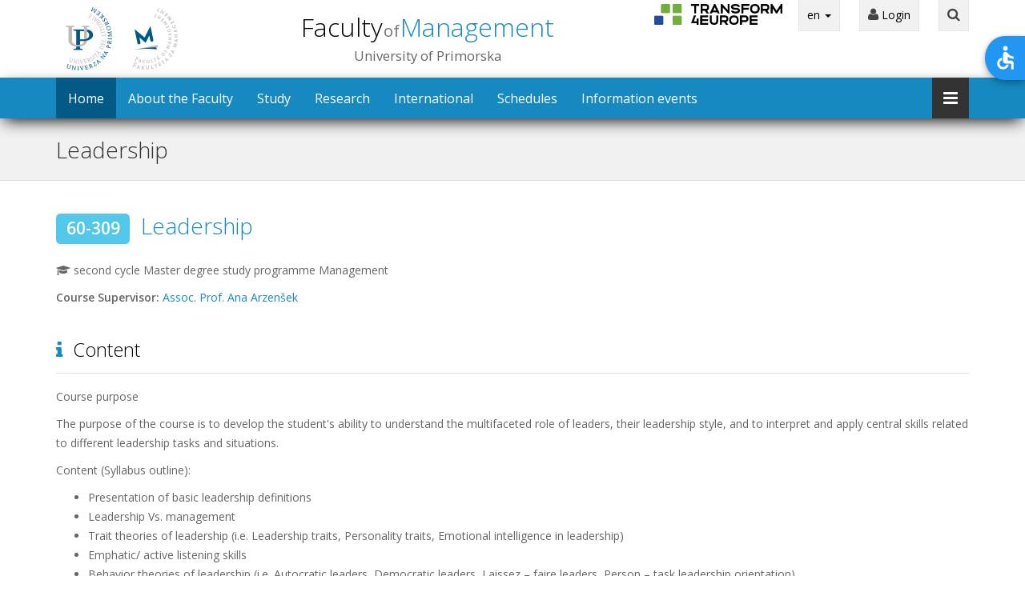

--- FILE ---
content_type: text/html; charset=utf-8
request_url: https://www.fm-kp.si/en/education/courses/vodenje/1568
body_size: 8865
content:

<!DOCTYPE html>
<html lang="en-US" class="bizis-upfm-root">
<head>
    <meta charset="utf-8" />
    <meta name="viewport" content="width=device-width, initial-scale=1">
    <meta name="viewport" content="width=device-width, initial-scale=1.0, minimum-scale=1.0, maximum-scale=1.0, user-scalable=no">
    <title>UP, Fakulteta za management - Leadership</title>
    <style type="text/css">
        .zone-content img[border="1"] {
            border: 1px solid #ddd !important;
        }
    </style>

    <!--[if lt IE 9]>
<script src="/Themes/BizisBootstrapTheme/scripts/html5shiv.min.js" type="text/javascript"></script>
<![endif]-->
<!--[if lt IE 9]>
<script src="/Themes/BizisBootstrapTheme/scripts/respond.min.js" type="text/javascript"></script>
<![endif]-->
<meta content="Orchard" name="generator" />
<meta content="IE=edge,chrome=1" http-equiv="X-UA-Compatible" />
<link href="/Themes/BizisBootstrapTheme/Styles/Site.min.css?v=26" rel="stylesheet" type="text/css" />
<link href="/Themes/BizisBootstrapTheme/Styles/OpenAccessibility/style.css?v=1" rel="stylesheet" type="text/css" />

    <link rel="shortcut icon" href="/Themes/BizisBootstrapTheme/img/favicon16.ico" type="image/x-icon">
    <link rel="icon" href="/Themes/BizisBootstrapTheme/img/favicon32.png" sizes="32x32">
    <link rel="icon" href="/Themes/BizisBootstrapTheme/img/favicon48.png" sizes="48x48">
    <link rel="icon" href="/Themes/BizisBootstrapTheme/img/favicon96.png" sizes="96x96">
    <link rel="icon" href="/Themes/BizisBootstrapTheme/img/favicon144.png" sizes="144x144">
            <script>
            !function (f, b, e, v, n, t, s) {
                if (f.fbq) return; n = f.fbq = function () {
                    n.callMethod ?
                    n.callMethod.apply(n, arguments) : n.queue.push(arguments)
                };
                if (!f._fbq) f._fbq = n; n.push = n; n.loaded = !0; n.version = '2.0';
                n.queue = []; t = b.createElement(e); t.async = !0;
                t.src = v; s = b.getElementsByTagName(e)[0];
                s.parentNode.insertBefore(t, s)
            }(window, document, 'script', 'https://connect.facebook.net/en_US/fbevents.js');
            fbq('init', '380438899199657');
            fbq('track', 'PageView');
        </script>
        <noscript>
            <img height="1" width="1" src="https://www.facebook.com/tr?id=380438899199657&ev=PageView&noscript=1" />
        </noscript>
</head>
<!--[if !(IE 8)]> -->
<div id="preloader">
    <div id="status">&nbsp;</div>
</div>
<!-- <![endif]-->

<body id="skrollr-body" class="theme-inverse">
    
<div class="fsplit-1234" id="sb-site">    <div class="boxed">
        


<!-- Modal -->
<form action="https://vis.upr.si/fm/english/prijava_kon.asp" method="post">    <div class="modal fade" id="sisModal" tabindex="-1" role="dialog" aria-labelledby="sisModalLabel" aria-hidden="true">
        <div class="modal-dialog">
            <div class="modal-content">
                <div class="modal-header">
                    <button type="button" class="close" data-dismiss="modal" aria-hidden="true">&times;</button>
                    <h4 class="modal-title" id="sisModalLabel">Login to ŠIS</h4>
                </div>
                <div class="modal-body">
                    <div class="form-group">
                        <div class="input-group login-input">
                            <span class="input-group-addon"><i class="fa fa-user"></i></span>
                            <input type="text" name="up_ime"   placeholder="Username"    class="form-control" />
                        </div>
                        <br>
                        <div class="input-group login-input">
                            <span class="input-group-addon"><i class="fa fa-lock"></i></span>
                            <input type="password" name="geslo" class="form-control" placeholder="Password">
                        </div>
                        <input name="jezik" type="hidden" value="ANG">
                        <div class="clearfix"></div>
                    </div>
                </div>
                <div class="modal-footer">
                    <button type="button" class="btn btn-ar btn-default" data-dismiss="modal">Close</button>
                    <button type="submit" class="btn btn-ar btn-primary pull-right">Login</button>
                </div>
            </div>
        </div>
    </div>
<input name="__RequestVerificationToken" type="hidden" value="RWHtcn8P_Ww_JiDCQZoZulFXKRF--QXkSrm0n0y5wthR_uPIP0nakzCUCaBFd81hvzUsnL8JIWrxo-_iPjQai_ps8vN6_RgoKqsTo5DeRYk1" /></form>                 <header id="header-full-top" class="hidden-xs header-full">
                    <div class="container">
                        <div style="display:flex; flex-direction: row; justify-content: space-between; flex-wrap: nowrap;">
                            <div class="header-full-title" style="width: 180px; padding-left: 0; float: none;">
                            </div>
                            <div class="header-full-title" style="flex-grow: 3; padding-left: 0; float:none; background-image:none;">


<h1 style="text-align:center;">
    <a href="/en" class="active">
  Faculty <small>of</small> <span>Management</span>    </a>
</h1>
<p>
 University of Primorska</p>

                            </div>
                            <div>
                                <div class="slogan slogan-en hidden-sm hidden-xs" style="height:30px; width:160px; margin-top:5px; ">
                                    <img src="/Themes/BizisBootstrapTheme/img/upfm2022/logo_T4E.png" class="img-responsive">
                                </div>
                                
                            </div>
                            <div>
                                <nav class="top-nav" style="text-align:right;">
<div class="zone zone-top-navigation">




    <div class="dropdown">
        <a href="#" class="dropdown-toggle" data-toggle="dropdown">
            en 
            <span class="caret"></span>
        </a>
        <ul class="dropdown-menu dropdown-menu-left" role="menu">
            <li role="presentation"><a role="menuitem" style="display:block;" href="/izobrazevanje/predmeti/vodenje/1568">sl -  slovenščina</a></li>
        </ul>
    </div>


<div class="dropdown">
    <a href="#" class="dropdown-toggle" data-toggle="dropdown">
        <i class="fa fa-user"></i>
Login    </a>
    <div class="dropdown-menu dropdown-menu-right dropdown-login-box animated fadeInUp">
        <h4 class="section-title">Login</h4>
            <div class="navbar-xs-links  text-center btn-group">
                <button class="btn btn-ar btn-sm btn-default" data-toggle="modal" data-target="#sisModal">
                    <i class="fa fa-sign-in"></i> ŠIS
                </button> 
                <button class="btn btn-ar btn-sm btn-info" onclick="document.location.href='https://www.fm-kp.si/en/intranet'">
                    <i class="fa fa fa-arrow-right"></i> Intranet
                </button>
                <button class="btn btn-ar btn-sm btn-primary" onclick="document.location.href='https://eucilnica.si/2017/login/index.php?lang=en'">e-classroom</button>
            </div>
            <hr />
        <form action="/en/users/logon?ReturnUrl=%2Fen%2Feducation%2Fcourses%2Fvodenje%2F1568" method="post">                <div class="form-group">
                    <div class="input-group login-input">
                        <span class="input-group-addon"><i class="fa fa-user"></i></span>
                        <input type="text" name="userNameOrEmail" placeholder="Username" class="form-control" />
                    </div>
                    <br>
                    <div class="input-group login-input">
                        <span class="input-group-addon"><i class="fa fa-lock"></i></span>
                        <input type="password" name="password" class="form-control" placeholder="Password">
                    </div>
                    <div class="checkbox pull-left">
                        <label>
                            <input id="remember-me" name="rememberMe" type="checkbox" value="true" /><input name="rememberMe" type="hidden" value="false" /> Remember Me
                        </label>
                    </div>
                    <button type="submit" class="btn btn-ar btn-primary pull-right">Login</button>
                    <div class="clearfix"></div>


                </div>
<input name="__RequestVerificationToken" type="hidden" value="ZcOEuIgfPNOzS_JaZpGCUl0inhBRN1PNF3BOmJLQ5qbRPiEW1ImOZDpVwjOATqlJMX0kvCUXevniPpPFxmfnyWg4XhvYQnJ81pjp1Zx8skQ1" /></form>    </div>

</div>




<div class="dropdown hidden-md hidden-sm hidden-xs">
    <a href="#" class="dropdown-toggle" data-toggle="dropdown"><i class="fa fa-search"></i></a>
    <div class="dropdown-menu dropdown-menu-right dropdown-search-box animated fadeInUp">
<form action="/Search" class="search-form" method="get">            <div class="input-group">
                <input class="form-control" id="q" name="q" placeholder="Search..." type="text" value="" />

                <span class="input-group-btn">
                    <button class="btn btn-ar btn-primary" type="submit">Search!</button>
                </span>
            </div>
</form>    </div>
</div>
</div>                                </nav>
                            </div>
                        </div>
                    </div>
                </header>
        




<nav class="navbar navbar-static-top navbar-default navbar-header-full navbar-inverse yamm " role="navigation" id="header">
    <div class="container">
        <div class="navbar-header">
            <button type="button" class="navbar-toggle" data-toggle="collapse" data-target="#bs-example-navbar-collapse-1">
                <span class="sr-only">Toggle navigation</span>
                <i class="fa fa-bars"></i>
            </button>

<a class="navbar-brand hidden-lg hidden-md hidden-sm" href="/en">
  Faculty <small>of</small> <span>Management</span></a>



        </div>
        <div class="pull-right">
            <a href="javascript:void(0);" class="sb-icon-navbar sb-toggle-right"><i class="fa fa-bars"></i></a>
        </div>
            <div class="navbar-xs-links hidden-lg hidden-md hidden-sm text-center">
                <a class="btn btn-ar btn-sm btn-default" href="javascript:void(0);" data-toggle="modal" data-target="#sisModal">
                    <i class="fa fa-sign-in"></i> ŠIS
                </a>
                <a class="btn btn-ar btn-sm btn-default" href="/en/intranet" >
                    <i class="fa fa fa-arrow-right"></i> Intranet
                </a>
                <a class="btn btn-ar btn-sm btn-primary" href="https://eucilnica.si/2017/login/index.php?lang=en">e-classroom</a>
            </div>
        <div class="collapse navbar-collapse" id="bs-example-navbar-collapse-1">
            <ul class="nav navbar-nav">

<li   class="active "        >

    <a href="/en" >
                Home        
        
    </a>
</li>

<li >

    <a href="/en/faculty" >
                About the Faculty        
        
    </a>
</li>

<li >

    <a href="/en/study" >
                Study        
        
    </a>
</li>

<li >

    <a href="/en/research" >
                Research        
        
    </a>
</li>

<li >

    <a href="/en/international" >
                International        
        
    </a>
</li>

<li >

    <a href="http://www.fm-kp.si/en/study/Schedules" >
                Schedules        
        
    </a>
</li>

<li >

    <a href="https://www.fm-kp.si/en/study/programmes_in_english/information_events" >
                Information events        
        
    </a>
</li>

            </ul>

        </div>
    </div>
</nav>




            <header id="layout-before-main group" class="main-header no-margin-bottom">

                <div class="container">

<h1 class="page-title">Leadership </h1>                </div>
            </header>

            <div class="margin-bottom-20"></div>
                
        <div id="layout-main-container">
            <div id="layout-main" class="group">

                <div id="layout-content" class="group">
                                                                <div id="content" class="group">
                            <div class="zone zone-content">


<h2><span class="label label-info">60-309</span>&nbsp; Leadership</h2>

<div class="row">
    <div class="col-md-12">
            <p class="margin-h-10"><i class="fa fa-graduation-cap "></i> second cycle Master degree study programme Management</p>
                    <p class="margin-h-10">
                <b>Course Supervisor:</b>
 <a href="/en/about/staff/about/arzensek_ana/289">Assoc. Prof. Ana Arzenšek</a>            </p>
                        <h3 class="section-title"><i class="fa fa-info"></i>&nbsp;  Content</h3>
                <div class="vsebina">
                    
                    <html>
  <p>Course purpose</p>
<p>The purpose of the course is to develop the student's ability to understand 
the multifaceted role of leaders, their leadership style, and to interpret and 
apply central skills related to different leadership tasks and situations.</p>
<p>Content (Syllabus outline):</p>
<ul>
  <li>Presentation of basic leadership definitions 
  </li><li>Leadership Vs. management 
  </li><li>Trait theories of leadership (i.e. Leadership traits, 
  Personality traits, Emotional intelligence in leadership) 
  </li><li>Emphatic/ active listening skills 
  </li><li>Behavior theories of leadership (i.e. Autocratic 
  leaders, Democratic leaders, Laissez – faire leaders, Person – task leadership 
  orientation) 
  </li><li>Persuading and influencing skills in leadership 
  </li><li>Effective conflict management skills and  
  feedback giving skills in leadership (i.e. Framing, I messages, Behavior based 
  feedback, Sandwich messages) 
  </li><li>Contingency theories of leadership (i.e. Fiedler‘s 
  contingency theory, Path-goal theory) 
  </li><li>Transactional leadership (i.e. Leader-member exchange 
  theory) 
  </li><li>Transformational leadership  (i.e. 
  Transformational leadership approach, Role of vision in transformational 
  leadership, Charismatic leadership) 
  </li><li>Ethical dilemmas in leadership (e.g. unethical 
  behaviour by leaders, Gender issues in leadership 
  </li><li>Trust building skills in team leadership 
  </li><li>Ethical leadership theory (Authentic leadership, 
  Sustainable leadership, Spiritual leadership) 
  </li><li>Contemporary leadership roles (i.e. Team leadership, 
  Mentoring, Coaching, Online leadership) 
  </li><li>Selection and training for leadership positions 
  </li><li>Evaluation of leadership in organisational behaviour model (Evaluation of 
  leadership approaches )</li></ul>
<p> </p>
<p> </p>
<p> </p>
<p> </p></html>
                </div>
    </div>
</div>
</div>
                        </div>
                                    </div>
                            </div>
        </div>


                
                                <div id="layout-begin-footer" class="group margin-top-20">
            


</div>
        <aside id="footer-widgets">
            <div class="container">
                <div id="footer-quad" class="row">
                        <div id="footer-quad-first">
                            <div class="zone zone-footer-quad-first">

<article class="widget-footer-quad-first widget-html-widget widget">
        <h3>Contact</h3>




<p>University of Primorska<br />Faculty of Management</p>
<p><span class="fa mceNonEditable"></span>&nbsp;Izolska vrata 2<br />&nbsp; &nbsp;SI-6101 Koper<br />&nbsp; &nbsp;Slovenia</p>
<p><span class="fa mceNonEditable"></span>&nbsp;<a href="mailto:info@fm-kp.si">info@fm.upr.si</a></p>
<p><span class="fa mceNonEditable"></span>&nbsp; +386 5 610 20 00</p>
<p><span class="fa mceNonEditable"></span>&nbsp;<a href="mailto:referat@fm-kp.si">referat@fm.upr.si</a>&nbsp;</p>
<p><span class="fa mceNonEditable"></span>&nbsp; +386 5 610 20 03</p>
<p><span class="fa mceNonEditable"></span>&nbsp; +386 5 610 20 20</p>
<p><span class="fa mceNonEditable"></span>&nbsp; +386&nbsp;<span data-olk-copy-source="MessageBody">5 610 20 24</span></p>
<p>&nbsp;</p>
<p><br /><br /></p> 

</article>
</div>
                        </div>
                        <div id="footer-quad-first-after"></div>
                    <div id="footer-quad-end-1"></div>
                        <div id="footer-quad-second">
                            <div class="zone zone-footer-quad-second">




<h3 class="">Faculty</h3><ul class="list-unstyled">
        <li>
            <a href="/en/faculty">
                Presentation
            </a>
        </li>
        <li>
            <a href="/en/study">
                Study Opportunities
            </a>
        </li>
        <li>
            <a href="/en/research">
                Conferences and Research
            </a>
        </li>
        <li>
            <a href="/en/study/exchange">
                Exchange
            </a>
        </li>
</ul>
<p>Faculty of Management<br />is member of the<br /><a class="footerLink" href="https://www.upr.si/en">University of Primorska</a></p>
<p><a class="btn btn-ar btn-default" href="http://www.fm-kp.si/en/study/student_affairs">STUDENT AFFAIRS OFFICE</a></p>
<p><strong><a class="btn btn-ar btn-default" href="/en/international/office">INTERNATIONAL OFFICE</a></strong></p></div>
                        </div>
                    <div id="footer-quad-end-2"></div>
                        <div id="footer-quad-third">
                            <div class="zone zone-footer-quad-third">

<article class="widget-footer-quad-third widget-html-widget widget">
        <h3>FAQ</h3>




<p class="footerTitle">Did not find what you're looking for?<br /><a class="footerLink" href="/en/students/information_for_students/faq_about_enrollment">Browse through the frequently asked questions.</a></p> 

</article>
</div>
                        </div>
                    <div id="footer-quad-end-3"></div>
                        <div id="footer-quad-fourth">
                            <div class="zone zone-footer-quad-fourth">

<article class="widget-footer-quad-fourth widget-html-widget widget">




<p>&nbsp;</p>
<p><a class="btn btn-ar btn-primary btn-default" title="Eduroam" href="/eduroam"><img style="float: right;" src="/Media/Default/eduroam/eduroam_trans_450pix.png" alt="Eduroam" width="200" height="87" /> </a></p> 

</article>





<h3 class="">Site Gateways</h3><ul class="list-unstyled">
        <li>
            <a href="https://www.facebook.com/people/UP-Fakulteta-za-Management-UP-Faculty-of-Management/61564814369831/?mibextid=LQQJ4d&amp;rdid=hBGxz4Sm0HJcsASQ&amp;share_url=https%3A%2F%2Fwww.facebook.com%2Fshare%2F9J94MDrBHhXRbb1m%2F%3Fmibextid%3DLQQJ4d">
                FM on Facebook
            </a>
        </li>
        <li>
            <a href="https://www.instagram.com/up.fm.koper/">
                FM on Instagram
            </a>
        </li>
        <li>
            <a href="/en/study/useful_information/eduroam">
                Eduroam.si
            </a>
        </li>
</ul>
</div>
                        </div>
                </div>
            </div>
        </aside>
        <div id="layout-footer" class="group">
            <footer id="footer">

                    <div id="footer-sig" class="group">
                        <div class="zone zone-footer"><div class="credits">
    <span class="copyright">&#169; 2015 Univerza na Primorskem, Fakulteta za management</span>
    <i class="fa fa-circle"></i> Zasnova in izdelava <span class="poweredby"><a href="https://solaria.bizis.si">BizIS</a></span>
</div>
<div class="user-display">
        <span class="user-actions"><a href="/en/users/logon?ReturnUrl=%2Fen%2Feducation%2Fcourses%2Fvodenje%2F1568" rel="nofollow">Sign In</a></span>
</div></div>
                    </div>
            </footer>
        </div>
    </div>
</div>        <div class="sb-slidebar sb-right sb-slidebar-dark sb-width-wide">

<form action="/Search" class="search-form" method="get">    <div class="input-group">
        <input class="form-control" id="q" name="q" placeholder="Search..." type="text" value="" />

        <span class="input-group-btn">
            <button class="btn btn-default" type="submit"><i class="fa fa-search"></i></button>
        </span>
    </div>
</form>            <div class="zone zone-slide-right">

        <h2 class="slidebar-header">Social Media</h2>
        <div class="slidebar-social-icons">
                <a href="https://www.facebook.com/profile.php?id=61564814369831" class="social-icon-ar facebook"><i class="fa fa-facebook"></i></a>
                <a href="https://www.linkedin.com/school/fmkoper/" class="social-icon-ar linkedin"><i class="fa fa-linkedin"></i></a>
                <a href="https://www.instagram.com/up.fm.koper/" class="social-icon-ar instagram"><i class="fa fa-instagram"></i></a>
        </div>






        <h2 class="slidebar-header no-margin-bottom">
Index        </h2>
    

    <ul class="slidebar-menu">


<li  class="">
    <a style="padding-left:20px;" href="/en/faculty/contact_information" class=" leaf">
                Contact info
        

        
    </a>

</li>



<li  class="">
    <a style="padding-left:20px;" href="/en/faculty/how_to_reach" class=" leaf">
                How to reach us?
        

        
    </a>

</li>



<li  class="">
    <a style="padding-left:20px;" href="/en/about/staff/educational_list" class=" leaf">
                    <i class="fa fa-group"></i>
        UP FM Academic
        

        
    </a>

</li>



<li  class="">
    <a style="padding-left:20px;" href="/en/about/staff/non_educational_list" class=" leaf">
                    <i class="fa fa-group"></i>
        UP FM Staff
        

        
    </a>

</li>



<li  class="">
    <a style="padding-left:20px;" href="/en/news" class=" leaf">
                UP FM News
        

        
    </a>

</li>



<li  class="">
    <a style="padding-left:20px;" href="/en/events?page=1" class=" leaf">
                UP FM Events
        

        
    </a>

</li>



<li  class="">
    <a style="padding-left:20px;" href="https://www.fm-kp.si/en/study/academic_calendar_2025-2026" class=" leaf">
                    <i class="fa fa-calendar"></i>
        Academic Calendar 2025/2026
        

        
    </a>

</li>

    </ul>


</div>



        </div>


    <script src="//ajax.aspnetcdn.com/ajax/jQuery/jquery-1.11.1.js" type="text/javascript"></script>
<script src="/Themes/BizisBootstrapTheme/scripts/bootstrap.js" type="text/javascript"></script>
<script src="/Themes/BizisBootstrapTheme/scripts/slidebars.min.js" type="text/javascript"></script>
<script src="/Themes/BizisBootstrapTheme/scripts/app.js?v=26" type="text/javascript"></script>
<script src="/Themes/BizisBootstrapTheme/scripts/eu_cookie_compliance.js?v=26" type="text/javascript"></script>
<script src="/Themes/BizisBootstrapTheme/scripts/accessibility.min.js?v=1" type="text/javascript"></script>
        <script type="text/javascript">
            $("*[style]", ".vsebina").each(function () {
                var self = $(this);
                self.css("font-family", "").css("font-size", "").css("margin", "").css("text-indent", "");
            });
        </script>

    <script>

        var html_eu = "\r\n\u003cdiv class=\u0027sliding-popup-bottom info\u0027\u003e\r\n    \u003cdiv class=\u0027popup-content row\u0027\u003e\r\n        \u003cdiv id=\u0027popup-text\u0027\u003e\r\n            \u003cp class=\u0027en\u0027\u003e\r\n                    Cookies help us deliver our services. By using our services, you agree to our use of cookies.\r\n            \u003c/p\u003e\r\n        \u003c/div\u003e\r\n        \u003cdiv id=\u0027popup-buttons\u0027\u003e\r\n            \u003cbutton type=\u0027button\u0027 class=\u0027btn btn-success agree-button\u0027\u003e\r\n                    I agree\r\n            \u003c/button\u003e\r\n            \u003cbutton type=\u0027button\u0027 class=\u0027btn btn-default find-more-button\u0027\u003e\r\n                    Find out more\r\n            \u003c/button\u003e\r\n        \u003c/div\u003e\r\n    \u003c/div\u003e\r\n\u003c/div\u003e";
        Drupal.settings = {
            basePath: '/',
            eu_cookie_compliance: {
                popup_enabled: 1, popup_agreed_enabled: 0, popup_hide_agreed: 0, popup_html_info: html_eu, popup_height: "auto", popup_width: "100%",
                popup_delay: 1000, popup_link: "/en/privacy/index", popup_position: 0, popup_language: "en"
            },
        };
        Drupal.eu_cookie_compliance.createPopup(Drupal.settings.eu_cookie_compliance.popup_html_info);
    </script>
        <script>
            $(function () {
                $('body').openAccessibility({
                    localization: ['en'],
                    textSelector: 'p,a',
                    zoom: 1
                });
            })
        </script>     


    


        
<script type="text/javascript">
	  var _gaq = _gaq || [];
	  _gaq.push(['_setAccount', 'UA-69003235-3']);
	  _gaq.push(['_trackPageview']);
	  (function() {
	    var ga = document.createElement('script'); ga.type = 'text/javascript'; ga.async = true;
	    ga.src = ('https:' == document.location.protocol ? 'https://ssl' : 'http://www') + '.google-analytics.com/ga.js';
	    var s = document.getElementsByTagName('script')[0]; s.parentNode.insertBefore(ga, s);
	  })();
</script>



</body>
</html>

--- FILE ---
content_type: text/css
request_url: https://www.fm-kp.si/Themes/BizisBootstrapTheme/Styles/OpenAccessibility/style.css?v=1
body_size: 1588
content:
.open-accessibility {
  position: fixed;
  direction: rtl;
  z-index: 10;
  right: 30px;
  top: 30px;
  min-width: 300px;
  user-select: none; }
  .open-accessibility.open-accessibility-size-s.open-accessibility-collapsed .open-accessibility-container {
    width: 40px;
    height: 40px; }
    .open-accessibility.open-accessibility-size-s.open-accessibility-collapsed .open-accessibility-container .open-accessibility-expand-button {
      line-height: 40px;
      width: 40px;
      height: 40px; }
      .open-accessibility.open-accessibility-size-s.open-accessibility-collapsed .open-accessibility-container .open-accessibility-expand-button svg {
        width: 24px;
        height: 40px; }
  .open-accessibility.open-accessibility-size-l.open-accessibility-collapsed .open-accessibility-container {
    width: 160px;
    height: 160px; }
    .open-accessibility.open-accessibility-size-l.open-accessibility-collapsed .open-accessibility-container .open-accessibility-expand-button {
      line-height: 160px;
      width: 160px;
      height: 80px; }
      .open-accessibility.open-accessibility-size-l.open-accessibility-collapsed .open-accessibility-container .open-accessibility-expand-button svg {
        width: 80px;
        height: 160px; }
  .open-accessibility-container {
    overflow: hidden;
    box-sizing: border-box;
    transition: transform 0.2s ease-in-out, width 0.3s ease-in-out, height 0.3s ease-in-out, background-color 0.3s ease-in-out, color 0.3s ease-in-out, border-radius 0.3s ease-in-out;
    box-shadow: rgba(0, 0, 0, 0.137255) 0px 0px 4px 0px, rgba(0, 0, 0, 0.278431) 0px 4px 8px 0px; }
  .open-accessibility-zoom {
    transition: zoom 0.3s ease-in-out; }
  .open-accessibility-cursor *:hover, .open-accessibility-cursor * {
    cursor: url("images/cursor.png"), default; }
  .open-accessibility-cursor-workaround {
    pointer-events: none;
    position: absolute;
    width: 38px;
    height: 60px;
    z-index: 1000;
    background-image: url("images/cursor.png"); }
  .open-accessibility-highlighted-links .highlighted-link {
    text-decoration: underline !important; }
  .open-accessibility-highlighted-links a,
  .open-accessibility-highlighted-links a:link,
  .open-accessibility-highlighted-links a:visited,
  .open-accessibility-highlighted-links a:hover,
  .open-accessibility-highlighted-links a:active {
    text-decoration: underline !important; }
  .open-accessibility-close-button {
    box-sizing: border-box;
    width: 40px;
    height: 40px;
    cursor: pointer; }
  .open-accessibility-menu {
    width: 300px;
    height: 500px; }
    .open-accessibility-menu-button {
      float: right;
      box-sizing: border-box;
      width: 150px;
      height: 105px;
      cursor: pointer;
      transition: background-color 0.1s;
      text-align: center;
      position: relative;
      border-radius: 2px; }
      .open-accessibility-menu-button:hover {
        background-color: #f5f5f5; }
      .open-accessibility-menu-button span {
        position: absolute;
        display: block;
        width: 100%;
        bottom: 10px;
        font-weight: bold;
        font-size: 17px; }
    .open-accessibility-menu-footer {
      position: absolute;
      bottom: 0;
      width: 100%;
      height: 30px;
      line-height: 30px;
      text-align: center;
      font-family: Consolas, sans-serif;
      background-color: #f8f8f8;
      font-size: 10px; }
      .open-accessibility-menu-footer a {
        font-weight: bold;
        text-decoration: underline; }
        .open-accessibility-menu-footer a:link, .open-accessibility-menu-footer a:visited, .open-accessibility-menu-footer a:hover, .open-accessibility-menu-footer a:active {
          color: #000000; }
  .open-accessibility-expand-button {
    cursor: pointer;
    position: absolute;
    line-height: 80px;
    width: 80px;
    height: 80px;
    text-align: center; }
    .open-accessibility-expand-button svg {
      fill: #fff;
      width: 40px;
      height: 80px;
      line-height: 80px; }
  .open-accessibility.open-accessibility-expanded .open-accessibility-container {
    width: 300px;
    height: 500px;
    border-radius: 2px;
    color: #333;
    background-color: #fff;
    transform: scale(1, 1) translate3d(0, 0, 0); }
  .open-accessibility.open-accessibility-collapsed .open-accessibility-container {
    width: 80px;
    height: 80px;
    border-radius: 50%;
    color: white;
    background-color: #2196F3; }
    .open-accessibility.open-accessibility-collapsed .open-accessibility-container:hover {
      transform: scale(1, 1) translate3d(0, 0, 0);
      box-shadow: rgba(0, 0, 0, 0.145098) 0px 0px 4.72988px 0px, rgba(0, 0, 0, 0.294118) 0px 4.72988px 9.45976px 0px; }
@media screen and (max-width: 1400px) {
  .open-accessibility {
    right: 0px;
    top: 45px; }
    .open-accessibility .open-accessibility-menu {
      height: 10%;
      width: 100%; }
    .open-accessibility.open-accessibility-expanded .open-accessibility-container {
      height: 10%;
      width: 100%; }
    .open-accessibility-menu-button {
      width: 25%;
      height: 10%; }
    .open-accessibility-menu-footer {
      display: none !important; }
    /*.open-accessibility-close-button {
      height: 0px; }*/
    .open-accessibility-expand-button {
      cursor: pointer;
      position: absolute;
      line-height: 80px;
      width: 50px;
      height: 60px;
      text-align: center; }
      .open-accessibility-expand-button svg {
        fill: #fff;
        width: 35px;
        height: 60px;
        line-height: 80px; }
    .open-accessibility.open-accessibility-expanded {
      position: static; }
    .open-accessibility.open-accessibility-collapsed .open-accessibility-container {
      width: 50px;
      height: 55px;
      border-radius: 50% 0% 0% 50%;
      color: white;
      background-color: #2196F3; } 
}
@media screen and (max-width: 780px) {
  .open-accessibility {
    right: 0px;
    top: 52px; }
    .open-accessibility .open-accessibility-menu {
      height: 10%;
      width: 100%; }
    .open-accessibility.open-accessibility-expanded .open-accessibility-container {
      height: 10%;
      width: 100%; }
    .open-accessibility-menu-button {
      width: 25%;
      height: 10%; }
    .open-accessibility-menu-footer {
      display: none !important; }
    /*.open-accessibility-close-button {
      height: 0px; }*/
    .open-accessibility-expand-button {
      cursor: pointer;
      position: absolute;
      line-height: 80px;
      width: 50px;
      height: 60px;
      text-align: center; }
      .open-accessibility-expand-button svg {
        fill: #fff;
        width: 35px;
        height: 60px;
        line-height: 80px; }
    .open-accessibility.open-accessibility-expanded {
      position: static; }
    .open-accessibility.open-accessibility-collapsed .open-accessibility-container {
      width: 50px;
      height: 55px;
      border-radius: 50% 0% 0% 50%;
      color: white;
      background-color: #2196F3; } 
}
